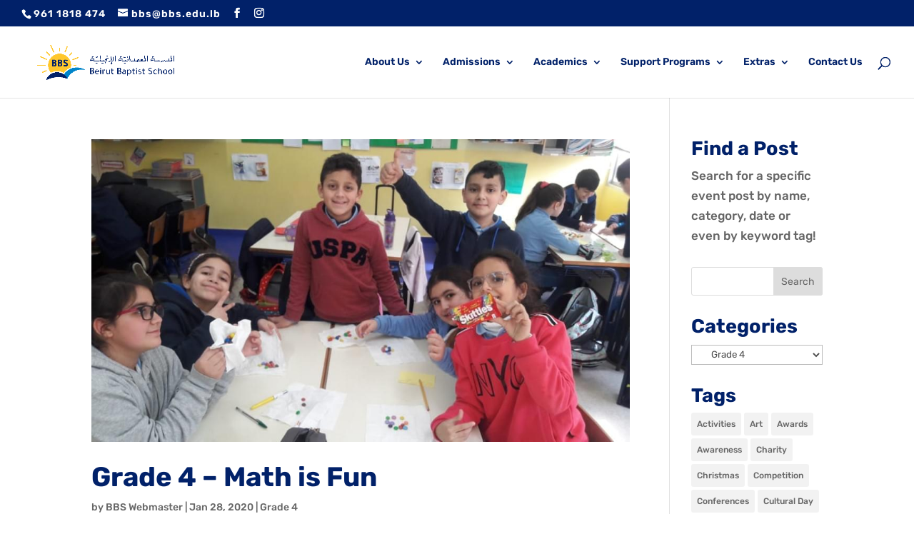

--- FILE ---
content_type: text/css; charset=UTF-8
request_url: https://bbs.edu.lb/new/wp-content/plugins/flexstyle/functions/styles/main.css?ver=1.5.2
body_size: 421
content:
/*================ GENERAL =================*/
.fs-display-none-class {
  display: none !important;
}




/*General Animated Titles*/
.flexstyle_animated_title {
  overflow: hidden;
}

.fs-letter {
  display: inline-block;
}

.fs-style-1 .text-wrapper {
  position: relative;
  display: inline-block;

}


/*============= Animated Titles Style 3 ====================*/

.fs-style-3 {
  position: relative;

}
.fs-style-3  .fs-text-wrapper {
  position: relative;
  display: inline-block;
  overflow: hidden;
}
.fs-style-3 .fs-letter {
  transform-origin: 0 100%;
}


/*============= Animated Titles Style 4 ====================*/

.fs-style-4 {
  position: relative;
}

.fs-style-4  .fs-text-wrapper {
  position: relative;
  display: inline-block;
  overflow: hidden;
}

.fs-style-4  .fs-letter {
  transform-origin: 50% 100%;
}


/*============= Animated Titles Style 4 ====================*/

.fs-style-5  {
  position: relative;

}

.fs-style-5  .fs-text-wrapper {
  position: relative;
  display: inline-block;
  overflow: hidden;
}

.fs-style-5  .fs-letter {
  transform-origin: 0 0;
}


/*============= Animated Titles Style 6 ====================*/
.fs-style-6 {
    position: relative;

  }

.fs-style-6 .fs-text-wrapper {
  position: relative;
  display: inline-block;
  overflow: hidden;
}


.fs-style-6 .fs-letter {
  padding: 0.15em 0;
}


/*============= Animated Titles Style 9 ====================*/
.fs-style-9 .text-wrapper {
  position: relative;
  display: inline-block;

}


/*============= Animated Titles Style 9 ====================*/
.fs-style-10 {
  overflow: hidden;
}



/*================= PARTICLES BUTTON ==================*/
/*======================================================*/
.flexstyle_particles_button .particles {
  display: inline-block;
}

.fs-particles-button {
  display: inline-block;
  text-align: center;
}

.fs-particles-button-fix, .fs-particles-button-fix:hover {
  transition: none !important;
  -webkit-transition: none !important;
  -moz-transition: none !important;
  -o-transition: none !important;

}

.particles {
	position: relative;
	grid-area: 1 / 1 / 2 / 2;
}

.particles-canvas {
	position: absolute;
	pointer-events: none;
	top: 50%;
	left: 50%;
	transform: translate3d(-50%,-50%,0);
}

.particles-wrapper {
	position: relative;
	display: inline-block;
	overflow: hidden;
	will-change: transform;
}

.fs-particles-button {
	-webkit-touch-callout: none;
	-webkit-user-select: none;
	-khtml-user-select: none;
	-moz-user-select: none;
	-ms-user-select: none;
	user-select: none;
	will-change: transform;
}

.particles-button:focus {
	outline: none;
}

.no-js .particles-button {
	grid-area: 1 / 1 / 2 / 2;
}

/*================= CUBE ================*/
/*========================================*/
.fs-hidden-cube {
  display: none !important;
}
.fs-cube-original-content{
  display: none !important;
}

.flexstyle_cubeChild {
  position: static !important;
}

.flexstyle_cubeChild .et_pb_module_inner {
  position: static !important;
}


/*================== BARAJA ===============*/
/*========================================*/

.fs-baraja-original-content {
  display: none !important;
}


/*================= ORIDOMI =================*/
/*============================================*/
.fs-oridomi-original-content {
  display: none;
}

.flexstyle_oridomi_absolute {
  position: absolute;
  width: 99%;
  top: 0;
  left: 0;

}



/*==================== RATINGS ==========================*/
.fs-rating-wrapper .br-widget {
  display: inline-block;
}

.br-widget {
    height: auto !important;
}

.fs-rating-select {
  display: none;
}
